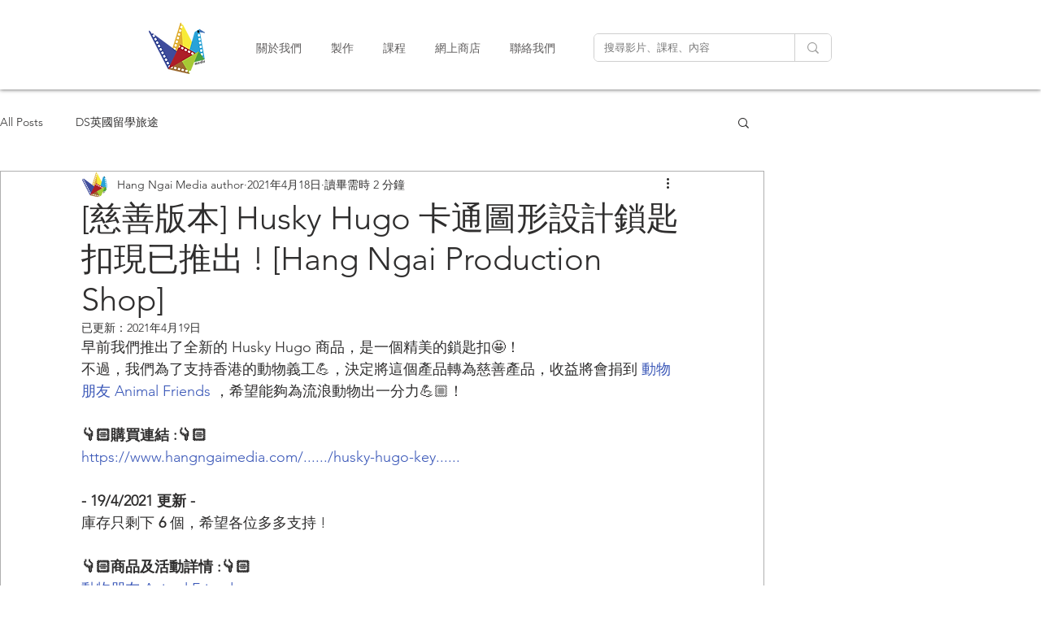

--- FILE ---
content_type: text/html; charset=utf-8
request_url: https://www.google.com/recaptcha/api2/aframe
body_size: 266
content:
<!DOCTYPE HTML><html><head><meta http-equiv="content-type" content="text/html; charset=UTF-8"></head><body><script nonce="ms1DgerOLcXBXR_7v0932Q">/** Anti-fraud and anti-abuse applications only. See google.com/recaptcha */ try{var clients={'sodar':'https://pagead2.googlesyndication.com/pagead/sodar?'};window.addEventListener("message",function(a){try{if(a.source===window.parent){var b=JSON.parse(a.data);var c=clients[b['id']];if(c){var d=document.createElement('img');d.src=c+b['params']+'&rc='+(localStorage.getItem("rc::a")?sessionStorage.getItem("rc::b"):"");window.document.body.appendChild(d);sessionStorage.setItem("rc::e",parseInt(sessionStorage.getItem("rc::e")||0)+1);localStorage.setItem("rc::h",'1768879019217');}}}catch(b){}});window.parent.postMessage("_grecaptcha_ready", "*");}catch(b){}</script></body></html>